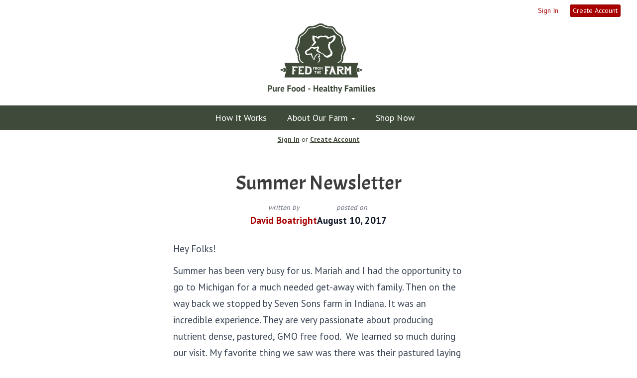

--- FILE ---
content_type: text/html; charset=UTF-8
request_url: https://fedfromthefarm.com/blog/summer-newsletter
body_size: 17239
content:
<!DOCTYPE html>
<html lang="en-US">
<head>
<meta charset="utf-8">
<meta name="viewport" content="width=device-width, initial-scale=1">
<meta name="robots" content="all">

<title>Summer Newsletter - Fed From The Farm</title>
<meta name="description" content="Catch up on all our summer time adventures.">
<link rel="canonical" href="https://fedfromthefarm.com/blog/summer-newsletter" />
<meta name="generator" content="GrazeCart">
<meta name="csrf-token" content="0I5IXmoBcdzM8aFc3wyc8CPVgxaYJkCSwWbBZoqF" id="csrfToken">
<link rel="icon" type="image/png" href="https://s3.amazonaws.com/grazecart/fedfromthefarm/images/1504123744_59a71b600b08b.png">
    <!-- Twitter Card data -->
    <meta name="twitter:card" content="summary">
    <meta name="twitter:title" content="Summer Newsletter">
    <meta name="twitter:description" content="Catch up on all our summer time adventures.">
    <meta name="twitter:image" content="https://s3.amazonaws.com/grazecart/fedfromthefarm/images/1502277853_598af0dd3f0ec.jpg">

    <!-- Open Graph data -->
    <meta property="og:title" content="Summer Newsletter" />
    <meta property="og:type" content="article" />
    <meta property="og:url" content="https://fedfromthefarm.com/blog/summer-newsletter" />
    <meta property="og:image" content="https://s3.amazonaws.com/grazecart/fedfromthefarm/images/1502277853_598af0dd3f0ec.jpg" />
    <meta property="og:description" content="Catch up on all our summer time adventures." />
    <meta property="og:site_name" content="Fed From The Farm" />
<link rel="stylesheet" href="https://fonts.googleapis.com/css?family=Acme:400,500,600,700%7CPT+Sans:400,500,600,700">

<link rel="stylesheet" href="https://use.fontawesome.com/releases/v5.8.1/css/all.css" integrity="sha384-50oBUHEmvpQ+1lW4y57PTFmhCaXp0ML5d60M1M7uH2+nqUivzIebhndOJK28anvf" crossorigin="anonymous">

<link rel="stylesheet" href="/theme/theme-variables.css?id=1768572491">
<link href="/themes/default/assets/public/css/tailwind-full.css?id=71f8e45e79b44db56e91840f335e3343" rel="stylesheet">

<link rel="stylesheet" href="/themes/default/assets/public/css/theme.css?id=683737e9169e6f4489e74d42d473e821">
<link rel="stylesheet" href="/theme/theme.css?id=v1.1_1768572491">
<style>
    /* .fa-linkedin-square is outdated since fontawesome 4.7.0, but these values are stored in db
    so this class mock .fa-linkedin icon so we won't need to update records in db */
    .fa-linkedin-square:before {
        content: "\f08c";
    }
</style>


<script src="https://js.stripe.com/v3/"></script>

        <script src="https://checkoutshopper-test.adyen.com/checkoutshopper/sdk/5.29.0/adyen.js"
                integrity="sha384-V7uOD/4bQuWLJRCDSfc60tVzD6rYW5BkkY3GYnaFjgg/guMih1Kx6N5Vo9dBtN3y"
                crossorigin="anonymous"></script>

        <link rel="stylesheet"
              href="https://checkoutshopper-test.adyen.com/checkoutshopper/sdk/5.29.0/adyen.css"
              integrity="sha384-jAG16Mh+vYdXeyWKqPqL7chbdFT1aS5qjt/8jGJz5vBrI1RJ3m6/uFfMZt8li/rT"
              crossorigin="anonymous">
    
            <script>(function(d, s, id) {
    var js, fjs = d.getElementsByTagName(s)[0];
    if (d.getElementById(id)) return;
    js = d.createElement(s); js.id = id;
    js.src = "//connect.facebook.net/en_US/sdk.js#xfbml=1&version=v2.7&appId=";
    fjs.parentNode.insertBefore(js, fjs);
  }(document, 'script', 'facebook-jssdk'));</script>    
<!-- Global site tag (gtag.js) - Google Analytics -->
        <script async src="https://www.googletagmanager.com/gtag/js?id=G-4XSEFT14Q2"></script>
        <script>
            window.dataLayer = window.dataLayer || [];
            function gtag(){dataLayer.push(arguments);}
            gtag('js', new Date());

            gtag('config', 'G-4XSEFT14Q2', { 'user_id': null });

            
        </script>
        <!-- END Global site tag (gtag.js) - Google Analytics -->
    




<style >[wire\:loading], [wire\:loading\.delay], [wire\:loading\.inline-block], [wire\:loading\.inline], [wire\:loading\.block], [wire\:loading\.flex], [wire\:loading\.table], [wire\:loading\.grid], [wire\:loading\.inline-flex] {display: none;}[wire\:loading\.delay\.shortest], [wire\:loading\.delay\.shorter], [wire\:loading\.delay\.short], [wire\:loading\.delay\.long], [wire\:loading\.delay\.longer], [wire\:loading\.delay\.longest] {display:none;}[wire\:offline] {display: none;}[wire\:dirty]:not(textarea):not(input):not(select) {display: none;}input:-webkit-autofill, select:-webkit-autofill, textarea:-webkit-autofill {animation-duration: 50000s;animation-name: livewireautofill;}@keyframes livewireautofill { from {} }</style>
</head>

<body
		x-data="{ sidePanelOpened: false }"
		@side-panel-opened.window="sidePanelOpened = true"
		@side-panel-closed.window="setTimeout(() => sidePanelOpened = false, 250)"
		:style="{ overflow: sidePanelOpened ? 'hidden' : 'auto' }"
>

<div id="app">
<a id="top-of-page"></a>


<!-- Start Site Header -->

<div class="siteHeader siteHeader--style3">
			<div class="auxiliaryMenu__container">
			<ul class="auxiliaryMenu auxiliaryMenu--block">
							<li class="right"><a href="https://fedfromthefarm.com/login">Sign In</a></li>
				<li><a href="https://fedfromthefarm.com/register" class="btn btn-action btn-xs">Create Account</a></li>
						</ul>
		</div>
	
	<div class="siteHeader__container siteHeader__container--style3">

		<!-- Start Logo -->
		<div class="logo logo--style3">
			<div class="logo__container logo__container--style3">
									<a href="/">
						<img src="https://s3.amazonaws.com/grazecart/fedfromthefarm/images/1514923564_5a4be62cd4281.png" class="logo__img logo__img--style3" alt="Fed From The Farm Logo">
					</a>
						    </div>
		</div>
		<!-- End Logo -->

		<!-- Start Main Navigation -->
		<div class="mainNavigation mainNavigation--visibility">
			<ul class="mainNavigation__list">
				<li class="menu-item" id="menuItem_65">
            <a href="https://fedfromthefarm.com/how-it-works">How It Works</a>
        </li>
                <li class="dropdown" id="menuItem_59">
            <a
                href="#"
                class="dropdown-toggle"
                data-toggle="dropdown"
                aria-expanded="false"
                data-keep-open=""
                data-menu="59"
            >
                About Our Farm <span class="caret"></span>
            </a>
            <ul class="dropdown-menu" role="menu">
                                <li class="menu-item">
                    <a href="https://fedfromthefarm.com/meet-your-farmer">Meet Your Farmer</a>
                </li>
                                <li class="menu-item">
                    <a href="https://fedfromthefarm.com/meet-our-partner-farms">Meet Our Partner Farms</a>
                </li>
                            </ul>
        </li>
                <li class="menu-item" id="menuItem_39">
            <a href="https://fedfromthefarm.com/shop-now">Shop Now</a>
        </li>
    
			</ul>
		</div>
		<!-- End Main Navigation -->
	</div>

	<ul class="mobileNav">
			<li>
				<a href="/navigation/store"><i class="fa fa-lg fa-search"></i> Shop</a>
			</li>
			<li>
				<a href="https://fedfromthefarm.com/login"><i class="fa fa-lg fa-user"></i> Sign In</a>
			</li>
			<li>
				<a href="/navigation/index"><i class="fa fa-lg fa-bars"></i> Menu</a>
			</li>
		</ul>
	
	<!-- Status Bar -->
    <div class="orderStatusBar">
    					<ul class="orderStatus">
    <li class="orderStatus__container">
        <a href="/login">Sign In</a> or <a href="/register">Create Account</a>
    </li>
</ul>
			</div>
</div>
<!-- End Site Header -->

<!-- Start Site Messages -->
<!-- End Site Messages -->

<!-- Start Main Content -->
    
    <div class="tw-reset">
        <div class="tw-mx-auto tw-max-w-7xl tw-px-6 lg:tw-px-8">
            <article class="tw-py-8 blogPost" style="font-size: 19px;">

                <h1 class="tw-m-0 tw-max-w-5xl tw-mx-auto tw-text-center tw-mt-4 blogPost__heading">Summer Newsletter</h1>

                <div class="tw-mt-4 tw-prose tw-mx-auto ">
                    <div class="tw-flex">
                        <div class="tw-relative tw-group tw-flex tw-mx-auto tw-items-center tw-gap-x-12">
                            <div class="tw-text-center blogPost__author">
                                <p class="tw-m-0 tw-italic tw-text-sm tw-text-gray-500">written by</p>
                                <p class="tw-m-0 tw-font-semibold tw-text-gray-900">
                                    <a href="https://fedfromthefarm.com/blog/authors/david-boatright" class="tw-font-semibold tw-text-theme-link-color group-hover:tw-text-theme-link-color/90 tw-no-underline">
                                                                                    David Boatright
                                                                            </a>
                                </p>
                            </div>
                            <div class="tw-text-center blogPost__publishedAt">
                                <p class="tw-m-0 tw-italic tw-text-sm tw-text-gray-500">posted on</p>
                                <p class="tw-m-0 tw-font-semibold tw-text-gray-900">
                                    August 10, 2017
                                </p>
                            </div>
                        </div>
                    </div>

                    <div class="tw-mt-6 [&_img]:tw-rounded-md blogPost__body">
                        <p>Hey&nbsp;Folks!</p>



<p>Summer has been very busy for us. Mariah and I had the opportunity to go to Michigan for a much needed get-away with family. Then on the way back we stopped by Seven Sons farm in Indiana. It was an incredible experience. They are very passionate about producing nutrient dense, pastured, GMO&nbsp;free food. &nbsp;We learned so much during our visit. My favorite thing we saw was there&nbsp;was their&nbsp;pastured laying hen system. They&nbsp;have several hoop coops that they move together as a group. It was a pretty innovative idea. Mariah really liked the tour of the pastured hog operation. She has been considering starting a pastured pork enterprise for some time&nbsp;and this trip helped her better understand the necessary requirements for a pastured hog enterprise.&nbsp;&nbsp;After a full day in rural Indiana we finally headed back for home.&nbsp;</p>













<p>This summer has also been busy on the farm&nbsp;as we have been working hard to finish a&nbsp;fence and water development project.&nbsp;Unfortunately, it has taken much longer to finish than we had anticipated. In part, due to a two month delay in trenching for the water line. It was so unfortunate we just had to laugh. We hired a contractor to trench for us (to save the expense of buying or renting one, which would've required a lot more of my time to run the machine). The contractor was&nbsp;excited about the project and told us he&nbsp;could have all 14,000 feet trenched in two weeks. That&nbsp;was March. We were excited and quickly rearranged our schedules and hired a friend to help us install all the water line in the trench and build the tire tanks (picture in spring newsletter). Let us say that by the end of June and four trencher breakdowns (and subsequent long repairs) later, only&nbsp;70% of the trenching was completed. It was a major set back that has made rotational grazing on this farm much more difficult due to limited water supplies.&nbsp;</p>













<p>HOWEVER, we have been able to make the best of a not-so-good situation. &nbsp;In spite of this set back, the cows and sheep are doing great. All the lambs are on the ground (shepherd slang for birthed and healthy) and they are growing fast! The spring calves are also growing fast. &nbsp;Both the calves and lambs not to mention kids (baby goats) are providing lots of laughs with their love to climb and play.&nbsp;</p>









<p>In last spring's newsletter, we showed a picture of tiny little chicks that we are just beginning to raise. &nbsp;Those little black and white baby chicks finally grew up! Now we have an abundance of their small (pullet eggs). &nbsp;We are giving them away&nbsp;<a href="https://fedfromthefarm.com/promotions" target="_blank">for free</a>. &nbsp;Learn more&nbsp;<a href="https://fedfromthefarm.com/promotions" target="_blank">here</a>. The young hens lay these "pullet" eggs for several weeks when they first begin to lay. Their eggs will gradually grow in size as they age. The young hens are enjoying their new hoop coop which we pull across the fields (see picture below).&nbsp;<br></p>













<p>In the midst of the craziness, we have added a couple new&nbsp;buying club locations in St. Louis and Kansas City. We will begin making deliveries in October. &nbsp;If you know of anyone in those areas&nbsp;who needs nutrient dense, pasture raised,&nbsp;clean food (think everyone) let them know about us!&nbsp;</p>













<p>Last,&nbsp;but certainly not least,&nbsp;Judah is growing up. He loves to be outside on the farm playing in the grass, riding on the side by side (carefully restrained by us of course), and generally giggling at the animals&nbsp;(his favorite animal on the farm are&nbsp;the chickens). At only six&nbsp;months old he can crawl anywhere- and&nbsp;fast. He is already pulling himself up on his feet! We have had to make a few changes in the last few weeks (finding new places for&nbsp;magazines, books, trinkets, and computer&nbsp;cords), but we are so thrilled to have our little nugget.&nbsp;</p>













<p>Check out the pictures below of Judah, the&nbsp;calves, lambs, and the chickens!</p>













<p>We hope you have all had great summers as well!</p>













<p>Your Farmers,</p>













<p>-David, Mariah, and Baby Judah</p>













<p><img src="https://s3.amazonaws.com/grazecart/fedfromthefarm/images/1502320891_598b98fb31a34.png" alt="Untitled-design(41).png"></p>













<hr>













<p><img src="https://s3.amazonaws.com/grazecart/fedfromthefarm/images/1502321308_598b9a9cdc762.png" alt="Untitled-design(42).png"></p>













<hr>













<p><img src="https://s3.amazonaws.com/grazecart/fedfromthefarm/images/1502321423_598b9b0f2e00c.png" alt="Untitled-design(43).png"></p>





<hr>





<p><img src="https://s3.amazonaws.com/grazecart/fedfromthefarm/images/1502318533_598b8fc5691d8.jpg" alt="Untitled-design(33).jpg"><br></p>





<hr>







<p><br></p>
                    </div>

                    <div class="tw-mt-6 blogPost__tags">
                        <div class="tw-flex tw-items-center  tw-gap-x-2 tw-text-xs">
                                                    </div>
                    </div>
                </div>


            </article>

                            <div class="tw-mt-8 tw-prose tw-mx-auto tw-w-full blogPost__comments">
                    <div id="fb-root"></div>
<div 
	class="fb-comments blogPost__comments" 
	data-href="https://fedfromthefarm.com/blog/summer-newsletter" 
	data-width="100%" 
	data-numposts="5"
></div>                </div>
            
                            <div class="blogPost__recentPosts">
                    <div class="tw-bg-white tw-py-12 sm:tw-py-24">
                        <div class="tw-mx-auto tw-w-full">
                            <div class="tw-mx-auto tw-max-w-2xl tw-text-left lg:tw-text-center">
                                <h2 class="tw-text-3xl tw-font-bold tw-tracking-tight tw-text-gray-900 sm:tw-text-4xl">More from the blog</h2>
                            </div>
                            <div class="tw-mx-auto tw-mt-8 tw-grid tw-max-w-2xl tw-grid-cols-1 tw-gap-x-8 tw-gap-y-20 lg:tw-mt-16 lg:tw-mx-0 lg:tw-max-w-none lg:tw-grid-cols-3">
                                                                    <article class="tw-flex tw-flex-col tw-items-start tw-justify-between blog__gridPost">
    <div class="tw-relative tw-w-full blog__photo">
        <a href="https://fedfromthefarm.com/blog/christmas-tree-2">
                            <img src="https://storage.googleapis.com/grazecart-images-prod/fedfromthefarm/images/1766099568_69448a70008ed.jpg" alt="A Template For Family Christmas Tree Cutting Success" class="tw-aspect-[16/9] tw-w-full tw-rounded-2xl tw-bg-gray-100 tw-object-cover sm:tw-aspect-[2/1] lg:tw-aspect-[3/2]">
                        <div class="tw-absolute tw-inset-0 tw-rounded-2xl tw-ring-1 tw-ring-inset tw-ring-gray-900/10"></div>
        </a>
    </div>
    <div class="tw-mt-4 tw-flex-1 tw-flex tw-flex-col tw-w-full tw-max-w-xl">
        <div class="tw-flex-1 tw-flex tw-flex-col  tw-group tw-relative">
            <h3 class="tw-m-0 tw-mt-3 tw-text-xl tw-font-semibold tw-leading-6 blog__heading">
                <a href="https://fedfromthefarm.com/blog/christmas-tree-2" class="tw-text-gray-900 hover:tw-text-gray-600 tw-no-underline">
                    <span class="tw-absolute tw-inset-0"></span>
                    A Template For Family Christmas Tree Cutting Success
                </a>
            </h3>
            <p class="tw-m-0 tw-flex-1 tw-mt-5 tw-line-clamp-3 tw-text-sm tw-leading-6 tw-text-gray-600 blog__summary">A Tale of A&nbsp;Farm Christmas Not Too Long Ago&quot;We grabbed all four boys (yep we had another one :) ..... and with a hard 1 hour deadline before we had to be somewhere else we set out.&nbsp;

Aided by the knowledge that we needed to find a tree and fast, I set off in the truck for an area of the farm I had never looked for a tree in before....Well finding a tree underneath the water hydrant in the field was admittedly very unlikely but we had to make an emergency stop after Levi (who was sitting on my lap) deposited a fermented version of the milk he had slurped over the last 3 hours or so down my hands.....Having washed off Levi&#039;s contribution to the adventure, we continued on and thankfully found a tree rather swiftly afterwards.&nbsp;The discussion about the tree in question went something like this - Mariah, Judah and Ephraim in rapid conversation about how the tree was or was not too small and about how it probably wasn&#039;t any smaller than previous trees.....Me - pointing out this tree was the largest one we had ever considered and might not fit through the doorway.&nbsp;After several minutes of discussion, I took initiative and began cutting down the tree. The noise of the chainsaw drowning out the sobs of &quot;Daddy that tree&#039;s too small!&quot;

You will note that the top of the tree is not visible in the picture.....Guessing it might touch our tall ceiling in the house, I actually cut about two feet off of the bottom of the tree - to the sounds of even more tears, wailing, and great consternation.&nbsp;Haha, that last cut&nbsp;was also important when it came to getting it on the truck - it was almost too large for the truck bed and I could barely flip it onto the back - for some reason there was a lack of volunteers to help lift &quot;the smallest tree ever onto the back.&quot;

The highly concerned members of the family had calmed down some as we drove back to the house and thankfully the tree did fit through the front door - just barely :)And it didn&#039;t quite touch the ceiling!

Afterwards the boy in question who was crying because the tree was too small came to me and apologized of his own accord..... as he strolled away he commented &quot; that&#039;s the biggest tree we have ever had!&quot;He was right. It was probably 2-3x bigger than the previous biggest tree!&nbsp;Next year I&#039;m thinking something knee high. There was a little tree that would fit the bill over by the hydrant......&quot;</p>
        </div>
        <div class="tw-relative tw-mt-4 tw-group tw-flex tw-items-center tw-gap-x-4 blog__author">
            <a href="https://fedfromthefarm.com/blog/christmas-tree-2" class="tw-text-base tw-text-theme-link-color hover:tw-text-theme-link-color/90 tw-no-underline ">
                Read more
            </a>
        </div>
    </div>
</article>
                                                                    <article class="tw-flex tw-flex-col tw-items-start tw-justify-between blog__gridPost">
    <div class="tw-relative tw-w-full blog__photo">
        <a href="https://fedfromthefarm.com/blog/christmas-tree">
                            <img src="https://storage.googleapis.com/grazecart-images-prod/fedfromthefarm/images/1766087214_69445a2e91782.jpg" alt="&quot;There is nothing like a wild cut farm cedar tree for Christmas!" class="tw-aspect-[16/9] tw-w-full tw-rounded-2xl tw-bg-gray-100 tw-object-cover sm:tw-aspect-[2/1] lg:tw-aspect-[3/2]">
                        <div class="tw-absolute tw-inset-0 tw-rounded-2xl tw-ring-1 tw-ring-inset tw-ring-gray-900/10"></div>
        </a>
    </div>
    <div class="tw-mt-4 tw-flex-1 tw-flex tw-flex-col tw-w-full tw-max-w-xl">
        <div class="tw-flex-1 tw-flex tw-flex-col  tw-group tw-relative">
            <h3 class="tw-m-0 tw-mt-3 tw-text-xl tw-font-semibold tw-leading-6 blog__heading">
                <a href="https://fedfromthefarm.com/blog/christmas-tree" class="tw-text-gray-900 hover:tw-text-gray-600 tw-no-underline">
                    <span class="tw-absolute tw-inset-0"></span>
                    &quot;There is nothing like a wild cut farm cedar tree for Christmas!
                </a>
            </h3>
            <p class="tw-m-0 tw-flex-1 tw-mt-5 tw-line-clamp-3 tw-text-sm tw-leading-6 tw-text-gray-600 blog__summary">A hilarious tale from a&nbsp;farm Christmas long past.
&quot;There is nothing like a wild cut farm cedar tree for Christmas!Literally nothing like it. The smell is amazing the shape is always unique and the adventure that comes with it..... priceless.&nbsp;This year was no different.&nbsp;The first key to a good DIY farm Christmas Tree adventure is doing it last minute!Check!&nbsp;We decided to do it on a&nbsp;Saturday without any preparation (like figuring out ahead of time which tree - growing wild in the fence rows - we would cut.&nbsp;We also managed to start our adventure with less than an hour of daylight remaining in the day. So far so good.&nbsp;After gathering up the boys (3 of them now), I grabbed the chainsaw, Mariah grabbed the baby and we all hopped in the truck.&nbsp;After driving around the farm checking out various trees in all shapes and sizes we disembarked to take a closer look at a few.&nbsp;Judah informed us they were all too small. Mariah and I felt we had found a pretty good one. As we all hiked back to the truck we heard a howl&nbsp;from Judah &quot;save me from the pokeys!&quot;Then began the next phase of the adventure. Quill pulling......Thankfully not from a porcupine but Judah had managed to walk through some sort of plant with a lot&nbsp;of long barbs that really liked his pants!


Well over 100 of them....As the sun slowly set things began to get quite chilly and the patience of the two older boys (one rather recently de-quilled) was waning.&nbsp;So we picked a compromise tree. It was time for the big moment.&nbsp;I grabbed the chainsaw, pulled the cord a few times and it roared to life.

At least thats what it would have done in a normal story..... but our family and our stories are not very normal.&nbsp;Haha instead the chainsaw sputtered and died. I checked the fuel level and to my dismay it was completely empty. No problem just grab a little fuel right.......Well it was at home. I hadn&#039;t grabbed any to start because it would only take a second to cut the tree. Haha unfortunately I didn&#039;t have even a seconds worth of fuel.&nbsp;Needless to say there was some disappointment in the ranks. Murmurings of cold and poked legs was growing into open rebellion over a perceived shortage of food (it had after all been almost 4 hours since the older boys had eaten ;)But the mutiny was suppressed and we hopped back in the truck and raced home for fuel.&nbsp;After a lightning fast refill that would have put competitors in timber-sports competitions to shame (probably) we raced back to the farm where we had found a tree.&nbsp;Except now it was getting even darker... and upon further evaluation the previously picked tree was deemed unacceptable (at least we know where it is for next year ;).&nbsp;So another tree was selected. Though there was discussion about its shape, I made a quick decision and decided we would cut it while we still had light and then discuss the finer points of its shape.&nbsp;

Having cut the tree it was discovered that it lacked branches of any kind on one side (owing to the fact it was growing in a clump of 3 other trees).&nbsp;Always the problem solver, I suggested that we put the bald side in the corner at our house with the 3 good sides facing out. This compromise was quickly accepted owing in no small part to a lack&nbsp;of daylight, increasing cold, and a growing sense of hunger amongst those voting.&nbsp;As I called the boys over to pose next to me with our tree......&nbsp;

....One last picture was accidentally snapped of the ground as my phone died. No other photographic devices had been brought along for the adventure so this moment of triumph remains photographically undocumented....After arriving home, warming up, getting new pants without any pokeys in them and eating some supper, we all gathered together and decorated our one of a kind tree.&nbsp;The smell of fresh cut cedar was amazing, the joy of telling stories about the ornaments as we placed them on the tree was heartwarming, and the memories of another family Christmas tree adventure are priceless.&nbsp;


</p>
        </div>
        <div class="tw-relative tw-mt-4 tw-group tw-flex tw-items-center tw-gap-x-4 blog__author">
            <a href="https://fedfromthefarm.com/blog/christmas-tree" class="tw-text-base tw-text-theme-link-color hover:tw-text-theme-link-color/90 tw-no-underline ">
                Read more
            </a>
        </div>
    </div>
</article>
                                                                    <article class="tw-flex tw-flex-col tw-items-start tw-justify-between blog__gridPost">
    <div class="tw-relative tw-w-full blog__photo">
        <a href="https://fedfromthefarm.com/blog/a-baby-for-christmas">
                            <img src="https://storage.googleapis.com/grazecart-images-prod/fedfromthefarm/images/1766168948_6945997497637.jpg" alt="Down Came The Tree" class="tw-aspect-[16/9] tw-w-full tw-rounded-2xl tw-bg-gray-100 tw-object-cover sm:tw-aspect-[2/1] lg:tw-aspect-[3/2]">
                        <div class="tw-absolute tw-inset-0 tw-rounded-2xl tw-ring-1 tw-ring-inset tw-ring-gray-900/10"></div>
        </a>
    </div>
    <div class="tw-mt-4 tw-flex-1 tw-flex tw-flex-col tw-w-full tw-max-w-xl">
        <div class="tw-flex-1 tw-flex tw-flex-col  tw-group tw-relative">
            <h3 class="tw-m-0 tw-mt-3 tw-text-xl tw-font-semibold tw-leading-6 blog__heading">
                <a href="https://fedfromthefarm.com/blog/a-baby-for-christmas" class="tw-text-gray-900 hover:tw-text-gray-600 tw-no-underline">
                    <span class="tw-absolute tw-inset-0"></span>
                    Down Came The Tree
                </a>
            </h3>
            <p class="tw-m-0 tw-flex-1 tw-mt-5 tw-line-clamp-3 tw-text-sm tw-leading-6 tw-text-gray-600 blog__summary">Well next year finally came and boy was it a doozy haha!About 10 days before Christmas it occurred to Mariah and I that if we were going to put up a tree we were kinda running out of time....It was already late in the evening after a long day and I was exhausted. Mariah pointed out that this could be our last opportunity to put it up before Christmas and that the boys would likely be pretty disappointed if we didn&#039;t.Why would this be our last chance? Well because we are expecting our 5th child and the due date was Dec 23rd :)&nbsp;I begrudgingly acknowledged that she had a point. She wasn&#039;t in labor right now and I had no guarantee she wouldn&#039;t be tomorrow and if the baby came before the tree well that would pretty much guarantee - no tree.&nbsp;I believe I said said something along the lines of well that is a risk we will have to take. I&#039;m exhausted and its dark and well (insert like 3-4 more very legitimate excuses here)&nbsp;all given really because it was cold and I didn&#039;t want to go back outside.....Well Mariah went about prepping supper and as I sat in our rocking chair generally enjoying not doing anything for the first time in 12 hours I began to remember all kinds of warm memories from Christmas time when I was a child, and a growing sense of conviction started to stir me into action.&nbsp;So with about as much Christmas spirit as the Grinch headed to Whooville I quietly donned my coat and slipped outside.&nbsp;Ephraim noticed my quiet exit and, throwing on boots and a coat, exuberantly headed out behind me completely unaware of what we were doing or why and marched into the cold with a childlike joy.&nbsp;I admit that did raise my spirits, though for principles sake I resolved not to show it haha, but I did let Ephraim in on our mission. Particularly that my goal was to cut down something within walking distance of the house and that it would be dramatically smaller than last year.He said he knew just the tree and excitedly showed me a cedar tree he thought would be perfect. Well &quot;tree&quot; is a bit a a stretch. It was more like a cedar sapling and if it had more than four branches one must have been hiding behind it. Since I had a general sense that Mariah would not be thrilled by a tree that was not actually green (my husband senses have grown strong over the years), I politely told Ephraim we might scout around for more options.&nbsp;Walking to get my chainsaw, I noticed something green in the corral (that was a good start considering our last contender) and I walked over to inspect.&nbsp;My analysis went something like this: Close to the house - check. Somewhat green - check. Smaller than last year - check.&nbsp;Dimensions, and fatefully straightness were not factored into my selection equation. In an effort to speed up the selection process I asked for no input and Mariah&#039;s first hint that I had in fact taken her advice to get a tree was noticing I and Ephraim were not in the house as she heard chainsaw noises echoing just 50 yards out the North window.&nbsp;As I dragged my prize back to the house feeling rather pleased at the speed of this adventure, (especially compared to past years), Ephraim carried my chainsaw back to the truck like a soldier who had just received a medal of valor. Really his enthusiasm and zeal for doing pretty much anything is incredibly admirable and frequently brings smiles to our faces.&nbsp;As I brought my prize through the door, rather feeling like dad of the year considering I had reversed course and guaranteed the boys would get to experience the joy of decorating a &quot;tree&quot; again this year, Mariah graciously said it looked nice while suggesting we might need to trim a few branches.&nbsp;Owing to the fact its overall shape (which I hadn&#039;t bothered to analyze earlier) had been molded by growing through corral panels, I had to admit that a few selective trims might be in order to make its shape more conical and less like the tentacles of the &quot;watcher&quot; in the pool outside Moria in the Lord of the Rings.&nbsp;For reasons I may never understand, Mariah objected to the use of the chainsaw indoors and so the grinch headed back to Whooville&nbsp; outside in the cold for the second unplanned trip that evening.&nbsp;Failing to find my handsaw in the carefully organized heap inside the open sided 1900s milk shed I generally refer to as a barn, I returned with my sawzaw and a wood blade. After some not so careful trimming the &quot;tree&quot; looked a little more conical and depsite the large gaps in its branches on two sides, all involved (perhaps moved by the spirit of the season) gave it their approval.The tree was then raised in its stand ( I noted at this point that the main branch was bent nearly 90 degrees at one point, and after a few inches of lateral growth resumed its somewhat straight approach skyward. This made the weight of the tree very offset in the tree stand and set the stage for the disasters to come.&nbsp;Just when I had got the box of ornaments, lights, and ropes (used to secure the tree to the wall to prevent falling - little hands can have a lot of fun with a tree) my phone rang.&nbsp;Breathless on the phone was none other than my Father in law. I needed to come immediately! There was a grass fire on our farm near his house!&nbsp;A fire haha, how? It had just rained and this time of year there is really not much to burn, but the only real reason I can give for it is that it&#039;s just us. I mean why shouldn&#039;t we get an unexpected call that there was an unexpected blaze miles from our house in the cold while were just getting ready to decorate the tree? Somehow it just fit us perfectly.&nbsp;I won&#039;t go into much detail here but thankfully the fire was not serious (a small grass fire in the fence line with the neighbor) and I and my father in law were able to put it out in about an hour&nbsp;(most of that time spent stomping out embers to prevent having to come back out in an hour to put out the same fire).&nbsp;Returning from my third unexpected trip outside in the cold, I entered our tranquil dwelling pretty much dead set on a shower and bed. Covered in soot, and generally smelling like a skunky ash tray (grass fires stink) I entered the house to see the tree had taken its first (note I said first) nosedive.&nbsp;The whole &quot;come quick there&#039;s a fire adventure&quot; had undermined my intention to immediately tie up the tree to the wall and apparently with a little help from our youngest son the tree had come tumbling down like it was felled by the axe of Paul Bunyan. It should be noted at this point that despite a lot of work I could never get the tree to really sit right or even kind of right in the tree stand again. The first tumble had made some irreparable changes to the structure of the tree and stand.&nbsp;Moved by the jumping exuberance of my children and rather haunted by the thought of what might come up tomorrow if we delayed decorating anymore, I aquiesced to their request to decorate it that very evening.&nbsp;And so, with the smell of fresh cut cedar and smoke wafting through the house, we decorated our tree and sat back to enjoy this year&#039;s special moment.&nbsp;

But the story doesn&#039;t end there. Oh no that was really just the beginning haha. You see, in all the excitement of decorating, it had somehow slipped my mind that our vertically challenged tree, was unbalanced, precariously resting in a bent tree stand, and had never received its support string that would have secured it to the wall.&nbsp;Thankfully I remembered just in time - right after Mariah called me the next day (extremely happy and overflowing with seasonal joy) to inform me the tree had come tumbling down (if your counting this is fall number two).&nbsp;Thankfully all of the glass ornaments survived (somehow) and after a good deal of sweeping up the little stickers that fall off of real cedar trees (socked feet are also extremely effective at gathering these little anti tank fortifications), the tree was back up and tied to the wall.&nbsp;Unfortunately at this point the tree and its relationship to the tree stand had been further altered such that it was now clear it would not and could not stand on its own without the rope tied to the hook on the wall (I did use a festive white and blue striped thick rope though just so everything would match with traditional Christmas themes :)It is at this time that our fourth child and general angelic being, Levi, enters the story.&nbsp;

Isn&#039;t that a precious photo? You see Levi loves tractors. I mean absolutely loves them. His first words every morning for months when he wakes up has been &quot;wheres actor?&quot;. By which he wants to be told and preferably shown the relationship of our blue farm tractor to his location in the house.&nbsp;He is also of an age where remembering to not do the things he is told not to do is quite difficult. And so for reasons that I am sure will make us chuckle in years to come but remain somewhat of a mystery at this point, a small tractor ornament was placed on the tree at eye level to Levi, on the side of the tree that already had quite a lean to it.&nbsp;At this point I need you to use your imagination and applying the picture above as inspiration, imagine Levi in a passing instant, reaching out towards that tractor in the tree, touching it, and like a drowning man grasping the hand drawing him from the waves - giving it just a little tug.&nbsp;Now imagine Paul Bunyans axe smiting the base of a tree with one final blow and it falling, swift and sure, down to the ground. Now if that same tree was covered in lights and Christmas ornaments and narrowly missed the head of my youngest son - you have the right picture in your mind.&nbsp;Strike three, the tree was down. Levi was in tears, and somehow the charm of this year&#039;s tree had left Mariah. It was at this point she suggested perhaps the tree had served its purpose for the season and could be taken down now before Christmas? Feeling that would just not be right I dismissed her concerns of a reoccurrence of this gravitational incident, righted the tree and with a few deft knots (I am a renowned knotsmith - just ask anyone) assured her the tree was secure.&nbsp;She dutifully redecorated it, and it stood there like a beacon of joy for at least another 23 hours....Then came the fateful moment - strike four. This time I need you to imagine the exact same situation as before except as the tree falls imagine my small angelic son staring up at the tree as it smokes him in the head on the way down.&nbsp;Needless to say there were many more Levi tears. The tree was once again righted but Mariah looked at me and my knot tying abilities with more skepticism, but the real damage done was to the tree. This fall had done some structural damage, the branches no longer pointed the right way and the lights and ornaments could not have been more artfully arranged had we had hurled them at the tree from our upstairs balcony.&nbsp;With a resigned sigh, I began taking down the tree 6 days before Christmas. It had stood as a beacon of light and a monument of my dedication to my progeny&#039;s childhood memories for four memorable days.&nbsp;Haha I can hardly wait to see what fun next year&#039;s tree will be!&nbsp;</p>
        </div>
        <div class="tw-relative tw-mt-4 tw-group tw-flex tw-items-center tw-gap-x-4 blog__author">
            <a href="https://fedfromthefarm.com/blog/a-baby-for-christmas" class="tw-text-base tw-text-theme-link-color hover:tw-text-theme-link-color/90 tw-no-underline ">
                Read more
            </a>
        </div>
    </div>
</article>
                                
                                                            </div>
                        </div>
                    </div>
                </div>
                    </div>
    </div>
<!-- End Main Content -->

<!-- Start Back To Top Link -->
<div class="backToTopLink__container">
	<a href="#top-of-page" class="backToTopLink__link"><i class="fa fa-caret-up"></i> Return To Top</a>
</div>
<!-- End Back To Top Link -->

<!-- Start Site Footer -->
<div class="siteFooter">
	<div class="siteFooter__container">
				<!-- Start Newsletter Signup Form Widget --><div class="footerWidget__slot footerWidget__slot--full-width" id="footerWidget--517"><section 
	class="newsletterWidget newsletterWidget--517" 
	id="newsletterWidget517" 
	data-widget="517" 
	data-element="home"
>
		<header class="newsletterWidget__header">
		<h2 data-widget="517" data-element="headingText">
			Stay Up To Date On All The Happenings On The Farm With Our Weekly Email
		</h2>
	</header>
	
	<form method="POST" action="https://fedfromthefarm.com/newsletter" class="newsletterWidget__form" data-widget="517" data-element="settings">
		<input type="hidden" name="_token" value="0I5IXmoBcdzM8aFc3wyc8CPVgxaYJkCSwWbBZoqF" autocomplete="off">		<div class="form-grouped">
			<input type="text" name="full_name" autocomplete="off" tabindex="-1">
		</div>

		
		
		
				
					<div class="input-group">
				<input type="email" name="email_address" class="form-control" placeholder="Email Address" autocomplete="off">
				<span class="input-group-btn">
					<button class="btn btn-default" type="submit">Subscribe</button>
				</span>
			</div>
			</form>	
</section></div><!-- End Newsletter Signup Form Widget --><!-- Start Link List Widget --><div class="footerWidget__slot footerWidget__slot--quarter-width" id="footerWidget--523"><section class="linkListWidget text-center" id="linkListWidget523">
        <ul class="linkListWidget__list linkListWidget__list--vertical">
                <li><a href="https://fedfromthefarm.com/my-family-s-box-subscription">My Family&#039;s Box Subscription</a></li>
                <li><a href="https://fedfromthefarm.com/cornerpost-update">Cornerpost Update</a></li>
                <li><a href="https://www.facebook.com/RealFedFromTheFarm/">Facebook</a></li>
                <li><a href="https://www.instagram.com/fedfromthefarm/">Instagram</a></li>
            </ul>
</section></div><!-- End Link List Widget --><!-- Start Link List Widget --><div class="footerWidget__slot footerWidget__slot--quarter-width" id="footerWidget--101"><section class="linkListWidget text-center" id="linkListWidget101">
        <ul class="linkListWidget__list linkListWidget__list--vertical">
                <li><a href="https://fedfromthefarm.com/home-delivery">Home Delivery - How It Works</a></li>
                <li><a href="https://fedfromthefarm.com/how-pickup-works">Local Pickup- How It Works</a></li>
                <li><a href="https://fedfromthefarm.com/hosting-a-pickup-location">Learn About Hosting A Pickup Location</a></li>
                <li><a href="https://fedfromthefarm.com/locations">Pickup Locations</a></li>
                <li><a href="https://fedfromthefarm.com/recipes">Recipes</a></li>
                <li><a href="https://fedfromthefarm.com/a-family-s-story">Our Family&#039;s Story</a></li>
            </ul>
</section></div><!-- End Link List Widget --><!-- Start Link List Widget --><div class="footerWidget__slot footerWidget__slot--quarter-width" id="footerWidget--104"><section class="linkListWidget text-center" id="linkListWidget104">
        <ul class="linkListWidget__list linkListWidget__list--vertical">
                <li><a href="https://fedfromthefarm.com/farm-tours">Farm Tours</a></li>
                <li><a href="https://fedfromthefarm.com/contact">Contact</a></li>
                <li><a href="https://fedfromthefarm.com/blog">Blog</a></li>
                <li><a href="https://fedfromthefarm.com/referrals">Give $10 Get $10</a></li>
                <li><a href="https://fedfromthefarm.com/pay-with-check-1-rebate">Pay With Check - Get A 1% Bonus</a></li>
                <li><a href="https://fedfromthefarm.com/faq">FAQ&#039;s</a></li>
                <li><a href="https://fedfromthefarm.com/privacy-policy">Privacy Policy</a></li>
            </ul>
</section></div><!-- End Link List Widget --><!-- Start Divider Widget --><div class="footerWidget__slot footerWidget__slot--full-width" id="footerWidget--100"><div 
    class="dividerWidget dividerWidget--100 dividerWidget--full" 
    id="dividerWidget100" 
>
<hr data-widget="100" data-element="appearance">
</div></div><!-- End Divider Widget --><!-- Start Contact Card Widget --><div class="footerWidget__slot footerWidget__slot--full-width" id="footerWidget--42"><section class="contactDetailsWidget text-center" id="contactDetailsWidget42">
    <h2 class="contactDetailsWidget__heading h3">Fed From The Farm</h2>
    <ul class="contactDetailsWidget__list">
        <li>29612 Pony Path Rd<br/>Sedalia MO 65301</li>
        <li>6606209052</li>
    </ul>
    </section></div><!-- End Contact Card Widget -->
	</div>

	<div class="text-center" style="padding: 12px;">
			</div>	
</div><!-- End Main Content -->


<!-- Start Accreditation Footer-->
<ul class="footerAccreditation">
<li class="accreditation" style="color: #34b393;">
    Farm website & online store provided by <a href="https://grazecart.com" rel="nofollow" title="Farm Websites & E-commerce">GrazeCart</a>
</li>
    
</ul>    <!-- End Accreditation Footer -->
<a id="bottom-of-page"></a>

<!-- Update Delivery Modal -->
<div class="modal fade" tabindex="-1" role="dialog" id="updateDeliveryOptionModal">
  <div class="modal-dialog" role="document">
    <div class="modal-content">
      <div class="modal-body">
        <button type="button" class="close" data-dismiss="modal" aria-label="Close"><span aria-hidden="true">&times;</span></button>
            <update-delivery-option
              search=""
              selected=""
              heading-text="Update your delivery preference"
            ></update-delivery-option>
                  </div>
    </div><!-- /.modal-content -->
  </div><!-- /.modal-dialog -->
</div><!-- /.modal -->
<!-- End Update Delivery Modal -->
</div>


<div wire:id="OERRhuD9aN7fhs7IfFK6" wire:initial-data="{&quot;fingerprint&quot;:{&quot;id&quot;:&quot;OERRhuD9aN7fhs7IfFK6&quot;,&quot;name&quot;:&quot;theme.side-panel&quot;,&quot;locale&quot;:&quot;en&quot;,&quot;path&quot;:&quot;blog\/summer-newsletter&quot;,&quot;method&quot;:&quot;GET&quot;,&quot;v&quot;:&quot;acj&quot;},&quot;effects&quot;:{&quot;listeners&quot;:[&quot;openPanel&quot;,&quot;closePanel&quot;]},&quot;serverMemo&quot;:{&quot;children&quot;:[],&quot;errors&quot;:[],&quot;htmlHash&quot;:&quot;c911e9df&quot;,&quot;data&quot;:{&quot;open&quot;:false,&quot;title&quot;:&quot;Default Panel&quot;,&quot;component&quot;:&quot;&quot;},&quot;dataMeta&quot;:[],&quot;checksum&quot;:&quot;490cf8efd8c72dce9a96bc952036336c21f989304b586ee28b0017a78a80573c&quot;}}" class="tw-reset">
    <div
        x-data="{ open: window.Livewire.find('OERRhuD9aN7fhs7IfFK6').entangle('open').defer }"
        x-init="$watch('open', value => $dispatch(value === true ? 'side-panel-opened' : 'side-panel-closed'))"
        @keydown.window.escape="open = false"
        x-cloak
        style="display: none;"
        x-show="open"
        aria-labelledby="slide-over-title"
        x-ref="dialog"
        aria-modal="true"
        class="tw-relative tw-z-[150]"
    >
        <div
            x-show="open"
            x-cloak
            style="display: none;"
            x-transition:enter="tw-ease-in-out tw-duration-300"
            x-transition:enter-start="tw-opacity-0"
            x-transition:enter-end="tw-opacity-100"
            x-transition:leave="tw-ease-in-out tw-duration-250"
            x-transition:leave-start="tw-opacity-100"
            x-transition:leave-end="tw-opacity-0"
            class="tw-fixed tw-inset-0 tw-bg-gray-500 tw-bg-opacity-75 tw-transition-opacity"
        ></div>

        <div class="tw-fixed tw-inset-0 tw-overflow-hidden">
            <div class="tw-absolute tw-inset-0 tw-overflow-hidden">
                <div class="tw-pointer-events-none tw-fixed tw-inset-y-0 tw-right-0 tw-flex tw-max-w-full tw-pl-10">
                    <div
                        x-show="open"
                        x-cloak
                        style="display: none;"
                        x-transition:enter="tw-transform tw-transition tw-ease-in-out tw-duration-500 sm:tw-duration-700"
                        x-transition:enter-start="tw-translate-x-full"
                        x-transition:enter-end="tw-translate-x-0"
                        x-transition:leave="tw-transform tw-transition tw-ease-in-out tw-duration-300 sm:tw-duration-500"
                        x-transition:leave-start="tw-translate-x-0"
                        x-transition:leave-end="tw-translate-x-full"
                        class="tw-pointer-events-auto tw-w-full tw-max-w-md"
                        @click.away="open = false"
                    >
                        <div class="tw-flex tw-h-full ">
                                                    </div>
                    </div>
                </div>
            </div>
        </div>
    </div>
</div>


<!-- Livewire Component wire-end:OERRhuD9aN7fhs7IfFK6 --><div wire:id="OlORGxTRkrhW7SMXjpYt" wire:initial-data="{&quot;fingerprint&quot;:{&quot;id&quot;:&quot;OlORGxTRkrhW7SMXjpYt&quot;,&quot;name&quot;:&quot;theme.modal&quot;,&quot;locale&quot;:&quot;en&quot;,&quot;path&quot;:&quot;blog\/summer-newsletter&quot;,&quot;method&quot;:&quot;GET&quot;,&quot;v&quot;:&quot;acj&quot;},&quot;effects&quot;:{&quot;listeners&quot;:[&quot;openModal&quot;]},&quot;serverMemo&quot;:{&quot;children&quot;:[],&quot;errors&quot;:[],&quot;htmlHash&quot;:&quot;2984146a&quot;,&quot;data&quot;:{&quot;open&quot;:false,&quot;title&quot;:&quot;&quot;,&quot;message&quot;:&quot;&quot;},&quot;dataMeta&quot;:[],&quot;checksum&quot;:&quot;6f772d4ebcd5026ba15ed4b71500b7fd43779e367e84f8a5a27591867e1dd17b&quot;}}" x-data="{ open: window.Livewire.find('OlORGxTRkrhW7SMXjpYt').entangle('open') }"
     x-init="$watch('open', value => $dispatch(value === true ? 'modal-panel-opened' : 'modal-panel-closed'))"
     x-show="open"
     x-cloak
     class="tw-reset"
     aria-labelledby="slide-over-title"
     x-ref="dialog"
     aria-modal="true"
     @click.stop=""
>
    <div class="tw-relative tw-z-[1000]" aria-labelledby="modal-title" role="dialog" aria-modal="true">
        <div x-show="open"
             x-cloak
             style="display: none;"
             x-transition:enter="tw-ease-in-out tw-duration-500"
             x-transition:enter-start="tw-opacity-0"
             x-transition:enter-end="tw-opacity-100"
             x-transition:leave="tw-ease-in-out tw-duration-500"
             x-transition:leave-start="tw-opacity-100"
             x-transition:leave-end="tw-opacity-0"

             class="tw-fixed tw-inset-0 tw-bg-gray-500 tw-bg-opacity-75 tw-transition-opacity"
        ></div>

        <div class="tw-fixed tw-inset-0 tw-z-10 tw-overflow-y-auto">
            <div class="tw-flex tw-min-h-full tw-justify-center tw-text-center tw-items-center tw-p-0">
                <div
                    x-show="open"
                    x-cloak
                    style="display: none;"
                    x-transition:enter="tw-ease-out tw-duration-300"
                    x-transition:enter-start="tw-opacity-0 tw-translate-y-0 tw-scale-95"
                    x-transition:enter-end="tw-opacity-100 tw-translate-y-0 tw-scale-100"
                    x-transition:leave="tw-ease-in tw-duration-200"
                    x-transition:leave-start="tw-opacity-100 tw-translate-y-0 tw-scale-100"
                    x-transition:leave-end="tw-opacity-0 tw-translate-y-0 tw-scale-95"
                    class="tw-relative tw-transform tw-overflow-hidden tw-rounded-lg tw-bg-white tw-px-4 tw-pt-5 tw-pb-4 tw-text-left tw-shadow-xl tw-transition-all sm:tw-my-8 sm:tw-w-full sm:tw-max-w-lg sm:tw-p-6"
                >
                    <div class="tw-absolute tw-top-0 tw-right-0 tw-hidden tw-pt-4 tw-pr-4 sm:tw-block">
                        <button type="button" @click.stop="open = false" class="tw-rounded-md tw-bg-white tw-text-gray-400 hover:tw-text-gray-500 focus:tw-outline-none focus:tw-ring-2 focus:tw-ring-theme-action-color/50 focus:tw-ring-offset-2">
                            <span class="tw-sr-only">Close</span>
                            <svg class="tw-h-6 tw-w-6" fill="none" viewBox="0 0 24 24" stroke-width="1.5" stroke="currentColor" aria-hidden="true">
                                <path stroke-linecap="round" stroke-linejoin="round" d="M6 18L18 6M6 6l12 12" />
                            </svg>
                        </button>
                    </div>
                    <div class="sm:tw-flex sm:tw-items-start">
                        <div class="tw-mx-auto tw-flex tw-h-12 tw-w-12 tw-flex-shrink-0 tw-items-center tw-justify-center tw-rounded-full tw-bg-red-100 sm:tw-mx-0 sm:tw-h-10 sm:tw-w-10">
                            <svg class="tw-h-6 tw-w-6 tw-text-red-600" fill="none" viewBox="0 0 24 24" stroke-width="1.5" stroke="currentColor" aria-hidden="true">
                                <path stroke-linecap="round" stroke-linejoin="round" d="M12 9v3.75m-9.303 3.376c-.866 1.5.217 3.374 1.948 3.374h14.71c1.73 0 2.813-1.874 1.948-3.374L13.949 3.378c-.866-1.5-3.032-1.5-3.898 0L2.697 16.126zM12 15.75h.007v.008H12v-.008z" />
                            </svg>
                        </div>
                        <div class="tw-mt-3 tw-text-center sm:tw-mt-0 sm:tw-ml-4 sm:tw-text-left">
                            <h3 class="tw-text-base tw-font-semibold tw-leading-6 tw-text-gray-900" id="modal-title"></h3>
                            <div class="tw-mt-2">
                                <p class="tw-text-sm tw-text-gray-500"></p>
                            </div>
                        </div>
                    </div>
                    <div class="tw-mt-5 sm:tw-mt-4 sm:tw-flex sm:tw-flex-row-reverse">

                        <button @click.stop="open = false" type="button" class="tw-mt-3 tw-inline-flex tw-w-full tw-justify-center tw-rounded-md tw-bg-white tw-px-3 tw-py-2 tw-text-sm tw-font-semibold tw-text-gray-900 tw-shadow-sm tw-ring-1 tw-ring-inset tw-ring-gray-300 hover:tw-bg-gray-50 sm:tw-mt-0 sm:tw-w-auto">Cancel</button>
                    </div>
                </div>
            </div>
        </div>
    </div>
</div>

<!-- Livewire Component wire-end:OlORGxTRkrhW7SMXjpYt -->
<!-- Scripts -->
<script src="https://ajax.googleapis.com/ajax/libs/jquery/1.11.2/jquery.min.js"></script>
<script src="https://fedfromthefarm.com/themes/default/assets/public/js/bootstrap.min.js"></script>


<script src="/js/vue.min.js"></script>

<script src="/vendor/livewire/livewire.js?id=90730a3b0e7144480175" data-turbo-eval="false" data-turbolinks-eval="false" ></script><script data-turbo-eval="false" data-turbolinks-eval="false" >window.livewire = new Livewire();window.Livewire = window.livewire;window.livewire_app_url = '';window.livewire_token = '0I5IXmoBcdzM8aFc3wyc8CPVgxaYJkCSwWbBZoqF';window.deferLoadingAlpine = function (callback) {window.addEventListener('livewire:load', function () {callback();});};let started = false;window.addEventListener('alpine:initializing', function () {if (! started) {window.livewire.start();started = true;}});document.addEventListener("DOMContentLoaded", function () {if (! started) {window.livewire.start();started = true;}});</script>

<script src="https://cdn.jsdelivr.net/npm/promise-polyfill@8/dist/polyfill.min.js"></script>
<script src="https://unpkg.com/axios@1.0.0/dist/axios.min.js"></script>
<script src="/js/theme.js?id=00dccfc039f742b91203300ab74b6493"></script>
<script src="/js/update-delivery-option.js?id=761af71566f6d1f46085ef03ce5c0800"></script>
<script src="/js/popper.js?id=4db7be013953f74e154cd27a63fb5da2"></script>
<!-- Drip -->
<script type="text/javascript">
  var _dcq = _dcq || [];
  var _dcs = _dcs || {};
  _dcs.account = '2706067';

  (function() {
    var dc = document.createElement('script');
    dc.type = 'text/javascript'; dc.async = true;
    dc.src = '//tag.getdrip.com/2706067.js';
    var s = document.getElementsByTagName('script')[0];
    s.parentNode.insertBefore(dc, s);
  })();
</script>
<!-- end Drip -->



</body>
</html>



--- FILE ---
content_type: text/css; charset=UTF-8
request_url: https://fedfromthefarm.com/theme/theme-variables.css?id=1768572491
body_size: 1322
content:
:root {
	--display-font-family: Acme;
	--body-font-family: PT Sans;

	--font-size: 19px

	--logo-padding: 0px;
	--logo-height: 172px;

	--header-width: 100%;
	--header-border-position: top;
	--header-border-size: 0;
	--header-bg-color: 255 255 255;
	--header-border-color: 226 114 56;

	--brand-color: 63 75 58;
	--brand-color-inverted: 255 255 255;

	--background-color: 255 15 ;
	--text-color: 61 61 61;
	--link-color: 168 0 0;

	--action-color: 168 0 0;
	--action-color-inverted: 255 255 255;

	--announcement-bar-bg-color: 255 255 0;
	--announcement-bar-text-color: 168 0 0;
	--announcement-bar-link-color: 46 95 27;

	--main-navigation-bg-color: 63 75 58;
	--main-navigation-link-color: 255 15 ;
	--main-navigation-link-color-hover: 2 2 2;
	--main-navigation-link-bg-color: 66 54 38;
	--main-navigation-link-font-size: 18px;
	--main-navigation-link-alignment: center;

	--auxiliary-bg-color: 255 255 255;
	--auxiliary-border-color: transparent;
	--auxiliary-link-color: 168 0 0;

	--order-status-bg-color: 255 255 255;
	--order-status-color: 63 75 58;

	--store-menu-bg_color: 38 37 37;
	--store-menu-color: 255 255 255;

	--footer-bg-color: 63 75 58;
	--footer-color: 255 255 255;
	--footer-link-color: 255 255 255;
}

/*Custom Styles*/
.banner__protocols li:before {
    content: "\f058";
    color: #FFF;
    font-family: "Font Awesome 5 Free";
}

.why-choose-list li {
    padding-bottom: 1rem;
}

.why-choose-list li:before {
    color: rgba(255,255,255,0.8);
}


--- FILE ---
content_type: text/css; charset=UTF-8
request_url: https://fedfromthefarm.com/theme/theme.css?id=v1.1_1768572491
body_size: 2207
content:
:root {
	--brand_color: #3f4b3a;
	--brand_color_inverted: #ffffff;
	--background_color: #FFF;
	--text_color: #3d3d3d;
	--link_color: #a80000;
}

body {
	background-color: var(--background_color);
	color: var(--text_color);
}

.h1, .h2, .h3, .h4, .h5, .h6, h1, h2, h3, h4, h5, h6, legend {
	font-family: Acme;
}

body, p, label, .paragraph {
	font-family: PT Sans;
	font-size: 19px;
}

a {
	color: var(--link_color);
}

a:hover {
	text-decoration: underline;
}

.brand {
	background-color: #3f4b3a;
	color: #ffffff;
	border-color: #3f4b3a;
}

.text-brand {
	color: #3f4b3a;
}

.text-action {
	color: #a80000;
}

.brand-inverted {
	background-color: #ffffff;
	color: #3f4b3a;
	border-color: #ffffff;
}

.action {
	background-color: #a80000;
	color: #ffffff;
	border-color: #a80000;
}

.action-inverted {
	background-color: #ffffff;
	color: #a80000;
	border-color: #ffffff;
}

/* SiteHeader */

.announcement_bar {
	background-color: #ffff00;
	color: #a80000;
}

.announcement_bar a {
	color: #2e5f1b;
}

.siteHeader {
	background-color: #ffffff;
	color: #FFF;
	border-top-style: solid;
	border-top-width: 0;
	border-top-color: #e27238;
}

.siteHeader__container {
	max-width: 100%;
}

/* MainNavigation */

.mainNavigation, .mobileNav {
	background-color: #3f4b3a;
}

.mainNavigation__list {
	text-align: center !important;
}

.siteHeader__container--style4 {
	text-align: center;
}

.mainNavigation__list > li > a {
	font-size: 18px;
}

/*Mobile Nav*/
.mobileNav > li > a {
	color: #FFF;
	background-color: #423626;
}

.mobileNav > li > a:hover {
	background-color: #1a0e00;
}

.mobileNav > li > a:focus {
	background-color: #1a0e00;
}

/* Inverted Link Effect */
	.mainNavigation__list > li > a {
		color: #FFF;
		background-color: transparent;
	}
	.mainNavigation__list > li > a:hover {
		color: #020202;
		background-color: #FFF;
	}

	.mobileNav > li > a {
		color: #FFF;
		background-color: transparent;
	}

	.mobileNav > li > a:hover {
		color: #020202;
		background-color: #FFF;
	}

	.mobileNav > li > a:focus {
		color: #020202;
		background-color: #FFF;
	}


.mainNavigation__list > li > a {
	transition: all 0.2s ease-in-out;
}

/* Auxiliary Navigation (Use this for the account menu, sign up cta, cart, etc,) */

.auxiliaryMenu--block, .auxiliaryMenu__container {
	background-color: #ffffff;
		border-bottom: none;
	}

.auxiliaryMenu {
	max-width: 100%;
}

	.auxiliaryMenu > li > a {
		color: #a80000;
	}
	.auxiliaryMenu > li > a:hover, .auxiliaryMenu > li > a:focus {
		text-decoration: underline;
	}

.order__delivery_threshold_difference, .order__delivery_threshold_difference-met {
    background-color: #ffffff;
    color: #3f4b3a;
}

/* OrderStatus */
.orderStatusBar {
	background-color: #ffffff;
}

.orderStatus__container {
	color: #3f4b3a;
}

.orderStatus__container a {
	border-bottom-color: #ffffff;
	color: #3f4b3a;
}

.orderStatus__container a:hover {
	border-bottom-color: #3f4b3a;
}

.orderStatus__mobileToggle {
	color: #3f4b3a;
}

.orderStatus__mobileToggle a {
	border-bottom-color: #ffffff;
	color: #3f4b3a;
}

.orderStatus__mobileToggle a:hover {
	border-bottom-color: #3f4b3a;
}

/* Logo */

.logo {
	color: #FFF;
	font-size: 18px;
	padding: 0px;
}

.logo__img {
	max-height: 172px;
}

@media (max-width: 414px) {.logo {padding: 0px;}.logo__img {max-height: 75px;}}

.siteFooter {
	background-color: #3f4b3a;
	color: #ffffff;
}

.siteFooter .tw-prose {
	--tw-prose-headings: #ffffff;
	--tw-prose-body: #ffffff;
	--tw-prose-p: #ffffff;
	--tw-prose-a: #ffffff;
	--tw-prose-bullets: #ffffff;
}

.siteFooter h1, .siteFooter h2, .siteFooter h3, .siteFooter h4, .siteFooter h5, .siteFooter h6 {
	color: #ffffff;
}

.siteFooter a {
	--tw-prose-a: #ffffff;
	color: #ffffff;
}

.siteFooter a:hover, .siteFooter a:focus {
	color: #ebebeb;
}

.siteFooter img {
	margin-left: auto;
	margin-right: auto;
}

.backToTopLink__container {
	background-color: #535f4e;
}

.backToTopLink__container a {
	color: #ffffff;
}

/* Buttons */
.btn-brand, .btn-default, .btn-primary {
	background-color: #3f4b3a !important;
	border-color: #2b3726 !important;
	color: #ffffff !important;
}

.btn-brand-inverted {
	background-color: #ffffff;
	color: #3f4b3a;
	border: solid 1px #3f4b3a;
}

.btn-brand-inverted:hover {
	background-color: #3f4b3a;
	color: #ffffff;
	border: solid 1px #3f4b3a;
}



.btn-brand:hover, .btn-default:hover, .btn-primary:hover {
		background-color: #677362 !important;
	border-color: #677362 !important;
		color: #ffffff !important;
}

.btn-danger, .btn-action, .cta {
	background-color: #a80000 !important;
	border-color: #940000 !important;
	color: #ffffff !important;
}
.btn-danger:hover, .btn-action:hover, .cta:hover {
		background-color: #d02828 !important;
	border-color: #d02828 !important;
	
	color: #ffffff !important;
}

.btn-action-inverted {
	background-color: #ffffff;
	color: #a80000;
	border: solid 1px #a80000;
}

.btn-action-inverted:hover {
	background-color: #a80000;
	color: #ffffff;
	border: solid 1px #a80000;
}

.bullet, .confirmation__step-number {
	background-color: #3f4b3a;
	color: #ffffff;
}

/* Store Menu */
.storeIndex__sideBarList--style2 {
	background-color: #262525 !important;
	border-color: #262525 !important;
	color: #ffffff;
}

.storeSearch__input--style2 {
	border-color: #262525 !important;
}

.storeIndex__sideBarList--style2 > li > a {
	color: #ffffff;
	border-color: #1c1b1b !important;
}

.storeIndex__sideBarList--style2 > li > a:hover {
	color: #ffffff;
	background-color: #1c1b1b !important;
}

.storeSearch__button--style2 {
	color: #ffffff;
}

.banner__protocols li:before {
    color: #3f4b3a
}

/*Custom Styles*/
.banner__protocols li:before {
    content: "\f058";
    color: #FFF;
    font-family: "Font Awesome 5 Free";
}

.why-choose-list li {
    padding-bottom: 1rem;
}

.why-choose-list li:before {
    color: rgba(255,255,255,0.8);
}


--- FILE ---
content_type: text/javascript; charset=utf-8
request_url: https://api.getdrip.com/client/track?url=https%3A%2F%2Ffedfromthefarm.com%2Fblog%2Fsummer-newsletter&visitor_uuid=89a08fb8bf3e4b0aaf32de0ecbcd33d0&_action=Visited%20a%20page&source=drip&drip_account_id=2706067&callback=Drip_335548966
body_size: -167
content:
Drip_335548966({ success: true, visitor_uuid: "89a08fb8bf3e4b0aaf32de0ecbcd33d0", anonymous: true });

--- FILE ---
content_type: application/javascript
request_url: https://tag.getdrip.com/2706067.js
body_size: 917
content:
/* 21e578d6d6734596636bdc7333e2f3140a6c5f35 / 2025-06-21 14:43:30 +0000 */

if (window._dcfg && window._dcfg.account_uid) {
  console.error(`Double Drip script detected. Account '2706067' is overwriting account '${window._dcfg.account_uid}'.`);
}

var _dcq = _dcq || [];
var _dcs = _dcs || {};
_dcs.account = '2706067';
window._dcfg = {"account_id":118760,"account_uid":2706067,"success":true,"env":"production","url":"fedfromthefarm.com","domain":"fedfromthefarm.com","enable_third_party_cookies":false,"eu_consent_check_timezone":false,"pond_id":"drip-production","campaigns":[],"forms":[{"account_id":118760,"blacklisted_urls":"","button_text":"Start Tour","description":"See first hand how your food is raise and learn the #1 Key to the nutrient density of your food!","headline":"Virtual Farm Tour ","hide_on_mobile":false,"id":148430,"is_blacklist_enabled":false,"is_whitelist_enabled":false,"is_widget_enabled":false,"public_id":946973844,"teaser":null,"submit_text":"Entering The Farm","whitelisted_urls":"","blacklist":[],"whitelist":[]},{"account_id":118760,"blacklisted_urls":"","button_text":"Get Early Access and Day 1 Deals","description":"Don\u0026#39;t Miss Out! Get Early Access and Exclusive Day 1 Deals!","headline":"2020 Summer Chicken Savings Event","hide_on_mobile":false,"id":173593,"is_blacklist_enabled":false,"is_whitelist_enabled":false,"is_widget_enabled":false,"public_id":148577081,"teaser":null,"submit_text":"Submitting...","whitelisted_urls":"","blacklist":[],"whitelist":[]},{"account_id":118760,"blacklisted_urls":"","button_text":"Sign Up Again","description":"I want to receive more emails about exciting farm news, regenerative agriculture, and thriving families.","headline":"Never Mind:","hide_on_mobile":false,"id":164873,"is_blacklist_enabled":false,"is_whitelist_enabled":false,"is_widget_enabled":false,"public_id":759516147,"teaser":null,"submit_text":"Submitting...","whitelisted_urls":"","blacklist":[],"whitelist":[]}],"goals":[],"url_triggers":[],"product_triggers":[{"trigger_type":"viewed_product"}],"enable_session_tracking":true};

  (function() {
    var dc = document.createElement('script');
    dc.type = 'text/javascript'; dc.async = true;
    dc.src = 'https://d14jnfavjicsbe.cloudfront.net/client.js';
    var s = document.getElementsByTagName('script')[0];
    s.parentNode.insertBefore(dc, s);
  })();



--- FILE ---
content_type: text/javascript; charset=utf-8
request_url: https://api.getdrip.com/client/events/visit?drip_account_id=2706067&referrer=&url=https%3A%2F%2Ffedfromthefarm.com%2Fblog%2Fsummer-newsletter&domain=fedfromthefarm.com&time_zone=UTC&enable_third_party_cookies=f&callback=Drip_45130283
body_size: -183
content:
Drip_45130283({ success: true, visitor_uuid: "89a08fb8bf3e4b0aaf32de0ecbcd33d0" });

--- FILE ---
content_type: text/javascript; charset=utf-8
request_url: https://api.getdrip.com/client/track?url=https%3A%2F%2Ffedfromthefarm.com%2Fblog%2Fsummer-newsletter&visitor_uuid=89a08fb8bf3e4b0aaf32de0ecbcd33d0&_action=Started%20a%20new%20session&source=drip&drip_account_id=2706067&callback=Drip_889880413
body_size: -167
content:
Drip_889880413({ success: true, visitor_uuid: "89a08fb8bf3e4b0aaf32de0ecbcd33d0", anonymous: true });